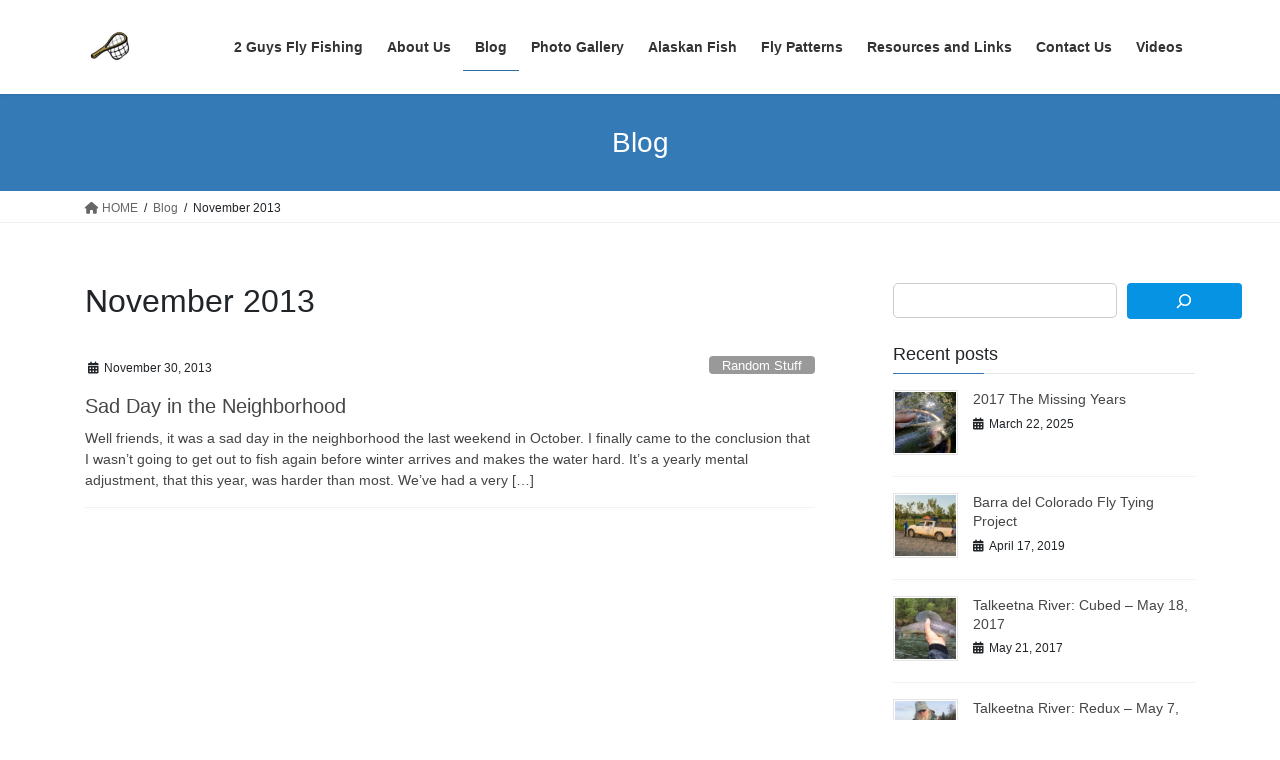

--- FILE ---
content_type: text/html; charset=UTF-8
request_url: https://2guysflyfishing.net/date/2013/11/
body_size: 9893
content:
<!DOCTYPE html>
<html lang="en-US">
<head>
<meta charset="utf-8">
<meta http-equiv="X-UA-Compatible" content="IE=edge">
<meta name="viewport" content="width=device-width, initial-scale=1">
<title>November 2013 &#8211; 2 Guys Fly Fishing</title>
<meta name='robots' content='noindex, nofollow' />
	<style>img:is([sizes="auto" i], [sizes^="auto," i]) { contain-intrinsic-size: 3000px 1500px }</style>
	<link rel="alternate" type="application/rss+xml" title="2 Guys Fly Fishing &raquo; Feed" href="https://2guysflyfishing.net/feed/" />
<link rel="alternate" type="application/rss+xml" title="2 Guys Fly Fishing &raquo; Comments Feed" href="https://2guysflyfishing.net/comments/feed/" />
<script type="text/javascript">
/* <![CDATA[ */
window._wpemojiSettings = {"baseUrl":"https:\/\/s.w.org\/images\/core\/emoji\/16.0.1\/72x72\/","ext":".png","svgUrl":"https:\/\/s.w.org\/images\/core\/emoji\/16.0.1\/svg\/","svgExt":".svg","source":{"concatemoji":"https:\/\/2guysflyfishing.net\/wp-includes\/js\/wp-emoji-release.min.js?ver=6.8.3"}};
/*! This file is auto-generated */
!function(s,n){var o,i,e;function c(e){try{var t={supportTests:e,timestamp:(new Date).valueOf()};sessionStorage.setItem(o,JSON.stringify(t))}catch(e){}}function p(e,t,n){e.clearRect(0,0,e.canvas.width,e.canvas.height),e.fillText(t,0,0);var t=new Uint32Array(e.getImageData(0,0,e.canvas.width,e.canvas.height).data),a=(e.clearRect(0,0,e.canvas.width,e.canvas.height),e.fillText(n,0,0),new Uint32Array(e.getImageData(0,0,e.canvas.width,e.canvas.height).data));return t.every(function(e,t){return e===a[t]})}function u(e,t){e.clearRect(0,0,e.canvas.width,e.canvas.height),e.fillText(t,0,0);for(var n=e.getImageData(16,16,1,1),a=0;a<n.data.length;a++)if(0!==n.data[a])return!1;return!0}function f(e,t,n,a){switch(t){case"flag":return n(e,"\ud83c\udff3\ufe0f\u200d\u26a7\ufe0f","\ud83c\udff3\ufe0f\u200b\u26a7\ufe0f")?!1:!n(e,"\ud83c\udde8\ud83c\uddf6","\ud83c\udde8\u200b\ud83c\uddf6")&&!n(e,"\ud83c\udff4\udb40\udc67\udb40\udc62\udb40\udc65\udb40\udc6e\udb40\udc67\udb40\udc7f","\ud83c\udff4\u200b\udb40\udc67\u200b\udb40\udc62\u200b\udb40\udc65\u200b\udb40\udc6e\u200b\udb40\udc67\u200b\udb40\udc7f");case"emoji":return!a(e,"\ud83e\udedf")}return!1}function g(e,t,n,a){var r="undefined"!=typeof WorkerGlobalScope&&self instanceof WorkerGlobalScope?new OffscreenCanvas(300,150):s.createElement("canvas"),o=r.getContext("2d",{willReadFrequently:!0}),i=(o.textBaseline="top",o.font="600 32px Arial",{});return e.forEach(function(e){i[e]=t(o,e,n,a)}),i}function t(e){var t=s.createElement("script");t.src=e,t.defer=!0,s.head.appendChild(t)}"undefined"!=typeof Promise&&(o="wpEmojiSettingsSupports",i=["flag","emoji"],n.supports={everything:!0,everythingExceptFlag:!0},e=new Promise(function(e){s.addEventListener("DOMContentLoaded",e,{once:!0})}),new Promise(function(t){var n=function(){try{var e=JSON.parse(sessionStorage.getItem(o));if("object"==typeof e&&"number"==typeof e.timestamp&&(new Date).valueOf()<e.timestamp+604800&&"object"==typeof e.supportTests)return e.supportTests}catch(e){}return null}();if(!n){if("undefined"!=typeof Worker&&"undefined"!=typeof OffscreenCanvas&&"undefined"!=typeof URL&&URL.createObjectURL&&"undefined"!=typeof Blob)try{var e="postMessage("+g.toString()+"("+[JSON.stringify(i),f.toString(),p.toString(),u.toString()].join(",")+"));",a=new Blob([e],{type:"text/javascript"}),r=new Worker(URL.createObjectURL(a),{name:"wpTestEmojiSupports"});return void(r.onmessage=function(e){c(n=e.data),r.terminate(),t(n)})}catch(e){}c(n=g(i,f,p,u))}t(n)}).then(function(e){for(var t in e)n.supports[t]=e[t],n.supports.everything=n.supports.everything&&n.supports[t],"flag"!==t&&(n.supports.everythingExceptFlag=n.supports.everythingExceptFlag&&n.supports[t]);n.supports.everythingExceptFlag=n.supports.everythingExceptFlag&&!n.supports.flag,n.DOMReady=!1,n.readyCallback=function(){n.DOMReady=!0}}).then(function(){return e}).then(function(){var e;n.supports.everything||(n.readyCallback(),(e=n.source||{}).concatemoji?t(e.concatemoji):e.wpemoji&&e.twemoji&&(t(e.twemoji),t(e.wpemoji)))}))}((window,document),window._wpemojiSettings);
/* ]]> */
</script>
<style id='wp-emoji-styles-inline-css' type='text/css'>

	img.wp-smiley, img.emoji {
		display: inline !important;
		border: none !important;
		box-shadow: none !important;
		height: 1em !important;
		width: 1em !important;
		margin: 0 0.07em !important;
		vertical-align: -0.1em !important;
		background: none !important;
		padding: 0 !important;
	}
</style>
<link rel='stylesheet' id='wp-block-library-css' href='https://2guysflyfishing.net/wp-includes/css/dist/block-library/style.min.css?ver=6.8.3' type='text/css' media='all' />
<style id='classic-theme-styles-inline-css' type='text/css'>
/*! This file is auto-generated */
.wp-block-button__link{color:#fff;background-color:#32373c;border-radius:9999px;box-shadow:none;text-decoration:none;padding:calc(.667em + 2px) calc(1.333em + 2px);font-size:1.125em}.wp-block-file__button{background:#32373c;color:#fff;text-decoration:none}
</style>
<link rel='stylesheet' id='coblocks-frontend-css' href='https://2guysflyfishing.net/wp-content/plugins/coblocks/dist/style-coblocks-1.css?ver=3.1.16' type='text/css' media='all' />
<link rel='stylesheet' id='coblocks-extensions-css' href='https://2guysflyfishing.net/wp-content/plugins/coblocks/dist/style-coblocks-extensions.css?ver=3.1.16' type='text/css' media='all' />
<link rel='stylesheet' id='coblocks-animation-css' href='https://2guysflyfishing.net/wp-content/plugins/coblocks/dist/style-coblocks-animation.css?ver=2677611078ee87eb3b1c' type='text/css' media='all' />
<style id='global-styles-inline-css' type='text/css'>
:root{--wp--preset--aspect-ratio--square: 1;--wp--preset--aspect-ratio--4-3: 4/3;--wp--preset--aspect-ratio--3-4: 3/4;--wp--preset--aspect-ratio--3-2: 3/2;--wp--preset--aspect-ratio--2-3: 2/3;--wp--preset--aspect-ratio--16-9: 16/9;--wp--preset--aspect-ratio--9-16: 9/16;--wp--preset--color--black: #000000;--wp--preset--color--cyan-bluish-gray: #abb8c3;--wp--preset--color--white: #ffffff;--wp--preset--color--pale-pink: #f78da7;--wp--preset--color--vivid-red: #cf2e2e;--wp--preset--color--luminous-vivid-orange: #ff6900;--wp--preset--color--luminous-vivid-amber: #fcb900;--wp--preset--color--light-green-cyan: #7bdcb5;--wp--preset--color--vivid-green-cyan: #00d084;--wp--preset--color--pale-cyan-blue: #8ed1fc;--wp--preset--color--vivid-cyan-blue: #0693e3;--wp--preset--color--vivid-purple: #9b51e0;--wp--preset--gradient--vivid-cyan-blue-to-vivid-purple: linear-gradient(135deg,rgba(6,147,227,1) 0%,rgb(155,81,224) 100%);--wp--preset--gradient--light-green-cyan-to-vivid-green-cyan: linear-gradient(135deg,rgb(122,220,180) 0%,rgb(0,208,130) 100%);--wp--preset--gradient--luminous-vivid-amber-to-luminous-vivid-orange: linear-gradient(135deg,rgba(252,185,0,1) 0%,rgba(255,105,0,1) 100%);--wp--preset--gradient--luminous-vivid-orange-to-vivid-red: linear-gradient(135deg,rgba(255,105,0,1) 0%,rgb(207,46,46) 100%);--wp--preset--gradient--very-light-gray-to-cyan-bluish-gray: linear-gradient(135deg,rgb(238,238,238) 0%,rgb(169,184,195) 100%);--wp--preset--gradient--cool-to-warm-spectrum: linear-gradient(135deg,rgb(74,234,220) 0%,rgb(151,120,209) 20%,rgb(207,42,186) 40%,rgb(238,44,130) 60%,rgb(251,105,98) 80%,rgb(254,248,76) 100%);--wp--preset--gradient--blush-light-purple: linear-gradient(135deg,rgb(255,206,236) 0%,rgb(152,150,240) 100%);--wp--preset--gradient--blush-bordeaux: linear-gradient(135deg,rgb(254,205,165) 0%,rgb(254,45,45) 50%,rgb(107,0,62) 100%);--wp--preset--gradient--luminous-dusk: linear-gradient(135deg,rgb(255,203,112) 0%,rgb(199,81,192) 50%,rgb(65,88,208) 100%);--wp--preset--gradient--pale-ocean: linear-gradient(135deg,rgb(255,245,203) 0%,rgb(182,227,212) 50%,rgb(51,167,181) 100%);--wp--preset--gradient--electric-grass: linear-gradient(135deg,rgb(202,248,128) 0%,rgb(113,206,126) 100%);--wp--preset--gradient--midnight: linear-gradient(135deg,rgb(2,3,129) 0%,rgb(40,116,252) 100%);--wp--preset--font-size--small: 13px;--wp--preset--font-size--medium: 20px;--wp--preset--font-size--large: 36px;--wp--preset--font-size--x-large: 42px;--wp--preset--spacing--20: 0.44rem;--wp--preset--spacing--30: 0.67rem;--wp--preset--spacing--40: 1rem;--wp--preset--spacing--50: 1.5rem;--wp--preset--spacing--60: 2.25rem;--wp--preset--spacing--70: 3.38rem;--wp--preset--spacing--80: 5.06rem;--wp--preset--shadow--natural: 6px 6px 9px rgba(0, 0, 0, 0.2);--wp--preset--shadow--deep: 12px 12px 50px rgba(0, 0, 0, 0.4);--wp--preset--shadow--sharp: 6px 6px 0px rgba(0, 0, 0, 0.2);--wp--preset--shadow--outlined: 6px 6px 0px -3px rgba(255, 255, 255, 1), 6px 6px rgba(0, 0, 0, 1);--wp--preset--shadow--crisp: 6px 6px 0px rgba(0, 0, 0, 1);}:where(.is-layout-flex){gap: 0.5em;}:where(.is-layout-grid){gap: 0.5em;}body .is-layout-flex{display: flex;}.is-layout-flex{flex-wrap: wrap;align-items: center;}.is-layout-flex > :is(*, div){margin: 0;}body .is-layout-grid{display: grid;}.is-layout-grid > :is(*, div){margin: 0;}:where(.wp-block-columns.is-layout-flex){gap: 2em;}:where(.wp-block-columns.is-layout-grid){gap: 2em;}:where(.wp-block-post-template.is-layout-flex){gap: 1.25em;}:where(.wp-block-post-template.is-layout-grid){gap: 1.25em;}.has-black-color{color: var(--wp--preset--color--black) !important;}.has-cyan-bluish-gray-color{color: var(--wp--preset--color--cyan-bluish-gray) !important;}.has-white-color{color: var(--wp--preset--color--white) !important;}.has-pale-pink-color{color: var(--wp--preset--color--pale-pink) !important;}.has-vivid-red-color{color: var(--wp--preset--color--vivid-red) !important;}.has-luminous-vivid-orange-color{color: var(--wp--preset--color--luminous-vivid-orange) !important;}.has-luminous-vivid-amber-color{color: var(--wp--preset--color--luminous-vivid-amber) !important;}.has-light-green-cyan-color{color: var(--wp--preset--color--light-green-cyan) !important;}.has-vivid-green-cyan-color{color: var(--wp--preset--color--vivid-green-cyan) !important;}.has-pale-cyan-blue-color{color: var(--wp--preset--color--pale-cyan-blue) !important;}.has-vivid-cyan-blue-color{color: var(--wp--preset--color--vivid-cyan-blue) !important;}.has-vivid-purple-color{color: var(--wp--preset--color--vivid-purple) !important;}.has-black-background-color{background-color: var(--wp--preset--color--black) !important;}.has-cyan-bluish-gray-background-color{background-color: var(--wp--preset--color--cyan-bluish-gray) !important;}.has-white-background-color{background-color: var(--wp--preset--color--white) !important;}.has-pale-pink-background-color{background-color: var(--wp--preset--color--pale-pink) !important;}.has-vivid-red-background-color{background-color: var(--wp--preset--color--vivid-red) !important;}.has-luminous-vivid-orange-background-color{background-color: var(--wp--preset--color--luminous-vivid-orange) !important;}.has-luminous-vivid-amber-background-color{background-color: var(--wp--preset--color--luminous-vivid-amber) !important;}.has-light-green-cyan-background-color{background-color: var(--wp--preset--color--light-green-cyan) !important;}.has-vivid-green-cyan-background-color{background-color: var(--wp--preset--color--vivid-green-cyan) !important;}.has-pale-cyan-blue-background-color{background-color: var(--wp--preset--color--pale-cyan-blue) !important;}.has-vivid-cyan-blue-background-color{background-color: var(--wp--preset--color--vivid-cyan-blue) !important;}.has-vivid-purple-background-color{background-color: var(--wp--preset--color--vivid-purple) !important;}.has-black-border-color{border-color: var(--wp--preset--color--black) !important;}.has-cyan-bluish-gray-border-color{border-color: var(--wp--preset--color--cyan-bluish-gray) !important;}.has-white-border-color{border-color: var(--wp--preset--color--white) !important;}.has-pale-pink-border-color{border-color: var(--wp--preset--color--pale-pink) !important;}.has-vivid-red-border-color{border-color: var(--wp--preset--color--vivid-red) !important;}.has-luminous-vivid-orange-border-color{border-color: var(--wp--preset--color--luminous-vivid-orange) !important;}.has-luminous-vivid-amber-border-color{border-color: var(--wp--preset--color--luminous-vivid-amber) !important;}.has-light-green-cyan-border-color{border-color: var(--wp--preset--color--light-green-cyan) !important;}.has-vivid-green-cyan-border-color{border-color: var(--wp--preset--color--vivid-green-cyan) !important;}.has-pale-cyan-blue-border-color{border-color: var(--wp--preset--color--pale-cyan-blue) !important;}.has-vivid-cyan-blue-border-color{border-color: var(--wp--preset--color--vivid-cyan-blue) !important;}.has-vivid-purple-border-color{border-color: var(--wp--preset--color--vivid-purple) !important;}.has-vivid-cyan-blue-to-vivid-purple-gradient-background{background: var(--wp--preset--gradient--vivid-cyan-blue-to-vivid-purple) !important;}.has-light-green-cyan-to-vivid-green-cyan-gradient-background{background: var(--wp--preset--gradient--light-green-cyan-to-vivid-green-cyan) !important;}.has-luminous-vivid-amber-to-luminous-vivid-orange-gradient-background{background: var(--wp--preset--gradient--luminous-vivid-amber-to-luminous-vivid-orange) !important;}.has-luminous-vivid-orange-to-vivid-red-gradient-background{background: var(--wp--preset--gradient--luminous-vivid-orange-to-vivid-red) !important;}.has-very-light-gray-to-cyan-bluish-gray-gradient-background{background: var(--wp--preset--gradient--very-light-gray-to-cyan-bluish-gray) !important;}.has-cool-to-warm-spectrum-gradient-background{background: var(--wp--preset--gradient--cool-to-warm-spectrum) !important;}.has-blush-light-purple-gradient-background{background: var(--wp--preset--gradient--blush-light-purple) !important;}.has-blush-bordeaux-gradient-background{background: var(--wp--preset--gradient--blush-bordeaux) !important;}.has-luminous-dusk-gradient-background{background: var(--wp--preset--gradient--luminous-dusk) !important;}.has-pale-ocean-gradient-background{background: var(--wp--preset--gradient--pale-ocean) !important;}.has-electric-grass-gradient-background{background: var(--wp--preset--gradient--electric-grass) !important;}.has-midnight-gradient-background{background: var(--wp--preset--gradient--midnight) !important;}.has-small-font-size{font-size: var(--wp--preset--font-size--small) !important;}.has-medium-font-size{font-size: var(--wp--preset--font-size--medium) !important;}.has-large-font-size{font-size: var(--wp--preset--font-size--large) !important;}.has-x-large-font-size{font-size: var(--wp--preset--font-size--x-large) !important;}
:where(.wp-block-post-template.is-layout-flex){gap: 1.25em;}:where(.wp-block-post-template.is-layout-grid){gap: 1.25em;}
:where(.wp-block-columns.is-layout-flex){gap: 2em;}:where(.wp-block-columns.is-layout-grid){gap: 2em;}
:root :where(.wp-block-pullquote){font-size: 1.5em;line-height: 1.6;}
</style>
<link rel='stylesheet' id='wp-components-css' href='https://2guysflyfishing.net/wp-includes/css/dist/components/style.min.css?ver=6.8.3' type='text/css' media='all' />
<link rel='stylesheet' id='godaddy-styles-css' href='https://2guysflyfishing.net/wp-content/mu-plugins/vendor/wpex/godaddy-launch/includes/Dependencies/GoDaddy/Styles/build/latest.css?ver=2.0.2' type='text/css' media='all' />
<link rel='stylesheet' id='bootstrap-4-style-css' href='https://2guysflyfishing.net/wp-content/themes/lightning/_g2/library/bootstrap-4/css/bootstrap.min.css?ver=4.5.0' type='text/css' media='all' />
<link rel='stylesheet' id='lightning-common-style-css' href='https://2guysflyfishing.net/wp-content/themes/lightning/_g2/assets/css/common.css?ver=15.29.4' type='text/css' media='all' />
<style id='lightning-common-style-inline-css' type='text/css'>
/* vk-mobile-nav */:root {--vk-mobile-nav-menu-btn-bg-src: url("https://2guysflyfishing.net/wp-content/themes/lightning/_g2/inc/vk-mobile-nav/package/images/vk-menu-btn-black.svg");--vk-mobile-nav-menu-btn-close-bg-src: url("https://2guysflyfishing.net/wp-content/themes/lightning/_g2/inc/vk-mobile-nav/package/images/vk-menu-close-black.svg");--vk-menu-acc-icon-open-black-bg-src: url("https://2guysflyfishing.net/wp-content/themes/lightning/_g2/inc/vk-mobile-nav/package/images/vk-menu-acc-icon-open-black.svg");--vk-menu-acc-icon-open-white-bg-src: url("https://2guysflyfishing.net/wp-content/themes/lightning/_g2/inc/vk-mobile-nav/package/images/vk-menu-acc-icon-open-white.svg");--vk-menu-acc-icon-close-black-bg-src: url("https://2guysflyfishing.net/wp-content/themes/lightning/_g2/inc/vk-mobile-nav/package/images/vk-menu-close-black.svg");--vk-menu-acc-icon-close-white-bg-src: url("https://2guysflyfishing.net/wp-content/themes/lightning/_g2/inc/vk-mobile-nav/package/images/vk-menu-close-white.svg");}
</style>
<link rel='stylesheet' id='lightning-design-style-css' href='https://2guysflyfishing.net/wp-content/themes/lightning/_g2/design-skin/origin2/css/style.css?ver=15.29.4' type='text/css' media='all' />
<style id='lightning-design-style-inline-css' type='text/css'>
:root {--color-key:#337ab7;--wp--preset--color--vk-color-primary:#337ab7;--color-key-dark:#2e6da4;}
a { color:#337ab7; }/* sidebar child menu display */.localNav ul ul.children{ display:none; }.localNav ul li.current_page_ancestor ul.children,.localNav ul li.current_page_item ul.children,.localNav ul li.current-cat ul.children{ display:block; }/* ExUnit widget ( child page list widget and so on ) */.localNavi ul.children{ display:none; }.localNavi li.current_page_ancestor ul.children,.localNavi li.current_page_item ul.children,.localNavi li.current-cat ul.children{ display:block; }
.tagcloud a:before { font-family: "Font Awesome 5 Free";content: "\f02b";font-weight: bold; }
.media .media-body .media-heading a:hover { color:; }@media (min-width: 768px){.gMenu > li:before,.gMenu > li.menu-item-has-children::after { border-bottom-color: }.gMenu li li { background-color: }.gMenu li li a:hover { background-color:; }} /* @media (min-width: 768px) */.page-header { background-color:; }h2,.mainSection-title { border-top-color:; }h3:after,.subSection-title:after { border-bottom-color:; }ul.page-numbers li span.page-numbers.current,.page-link dl .post-page-numbers.current { background-color:; }.pager li > a { border-color:;color:;}.pager li > a:hover { background-color:;color:#fff;}.siteFooter { border-top-color:; }dt { border-left-color:; }:root {--g_nav_main_acc_icon_open_url:url(https://2guysflyfishing.net/wp-content/themes/lightning/_g2/inc/vk-mobile-nav/package/images/vk-menu-acc-icon-open-black.svg);--g_nav_main_acc_icon_close_url: url(https://2guysflyfishing.net/wp-content/themes/lightning/_g2/inc/vk-mobile-nav/package/images/vk-menu-close-black.svg);--g_nav_sub_acc_icon_open_url: url(https://2guysflyfishing.net/wp-content/themes/lightning/_g2/inc/vk-mobile-nav/package/images/vk-menu-acc-icon-open-white.svg);--g_nav_sub_acc_icon_close_url: url(https://2guysflyfishing.net/wp-content/themes/lightning/_g2/inc/vk-mobile-nav/package/images/vk-menu-close-white.svg);}
</style>
<link rel='stylesheet' id='lightning-theme-style-css' href='https://2guysflyfishing.net/wp-content/themes/lightning/style.css?ver=15.29.4' type='text/css' media='all' />
<link rel='stylesheet' id='vk-font-awesome-css' href='https://2guysflyfishing.net/wp-content/themes/lightning/vendor/vektor-inc/font-awesome-versions/src/versions/6/css/all.min.css?ver=6.4.2' type='text/css' media='all' />
<script type="text/javascript" src="https://2guysflyfishing.net/wp-includes/js/jquery/jquery.min.js?ver=3.7.1" id="jquery-core-js"></script>
<script type="text/javascript" src="https://2guysflyfishing.net/wp-includes/js/jquery/jquery-migrate.min.js?ver=3.4.1" id="jquery-migrate-js"></script>
<link rel="https://api.w.org/" href="https://2guysflyfishing.net/wp-json/" /><link rel="EditURI" type="application/rsd+xml" title="RSD" href="https://2guysflyfishing.net/xmlrpc.php?rsd" />
<meta name="generator" content="WordPress 6.8.3" />
<style id="lightning-color-custom-for-plugins" type="text/css">/* ltg theme common */.color_key_bg,.color_key_bg_hover:hover{background-color: #337ab7;}.color_key_txt,.color_key_txt_hover:hover{color: #337ab7;}.color_key_border,.color_key_border_hover:hover{border-color: #337ab7;}.color_key_dark_bg,.color_key_dark_bg_hover:hover{background-color: #2e6da4;}.color_key_dark_txt,.color_key_dark_txt_hover:hover{color: #2e6da4;}.color_key_dark_border,.color_key_dark_border_hover:hover{border-color: #2e6da4;}</style><link rel="icon" href="https://2guysflyfishing.net/wp-content/uploads/2025/02/cropped-net-32x32.jpg" sizes="32x32" />
<link rel="icon" href="https://2guysflyfishing.net/wp-content/uploads/2025/02/cropped-net-192x192.jpg" sizes="192x192" />
<link rel="apple-touch-icon" href="https://2guysflyfishing.net/wp-content/uploads/2025/02/cropped-net-180x180.jpg" />
<meta name="msapplication-TileImage" content="https://2guysflyfishing.net/wp-content/uploads/2025/02/cropped-net-270x270.jpg" />

</head>
<body class="archive date wp-theme-lightning fa_v6_css bootstrap4 device-pc">
<a class="skip-link screen-reader-text" href="#main">Skip to the content</a>
<a class="skip-link screen-reader-text" href="#vk-mobile-nav">Skip to the Navigation</a>
<header class="siteHeader">
		<div class="container siteHeadContainer">
		<div class="navbar-header">
						<p class="navbar-brand siteHeader_logo">
			<a href="https://2guysflyfishing.net/">
				<span><img src="https://2guysflyfishing.net/wp-content/uploads/2025/02/net.jpg" alt="2 Guys Fly Fishing" /></span>
			</a>
			</p>
					</div>

					<div id="gMenu_outer" class="gMenu_outer">
				<nav class="menu-main-menu-container"><ul id="menu-main-menu" class="menu gMenu vk-menu-acc"><li id="menu-item-1690" class="menu-item menu-item-type-post_type menu-item-object-page menu-item-home"><a href="https://2guysflyfishing.net/"><strong class="gMenu_name">2 Guys Fly Fishing</strong></a></li>
<li id="menu-item-1692" class="menu-item menu-item-type-post_type menu-item-object-page menu-item-has-children"><a href="https://2guysflyfishing.net/about/"><strong class="gMenu_name">About Us</strong></a>
<ul class="sub-menu">
	<li id="menu-item-1696" class="menu-item menu-item-type-post_type menu-item-object-page"><a href="https://2guysflyfishing.net/contact-us/terms-of-service/">Terms of Service</a></li>
	<li id="menu-item-1695" class="menu-item menu-item-type-post_type menu-item-object-page menu-item-privacy-policy"><a href="https://2guysflyfishing.net/contact-us/privacy-statement/">Privacy Statement</a></li>
</ul>
</li>
<li id="menu-item-1691" class="menu-item menu-item-type-post_type menu-item-object-page current_page_parent"><a href="https://2guysflyfishing.net/blog/"><strong class="gMenu_name">Blog</strong></a></li>
<li id="menu-item-1755" class="menu-item menu-item-type-post_type menu-item-object-page"><a href="https://2guysflyfishing.net/photo-gallery/"><strong class="gMenu_name">Photo Gallery</strong></a></li>
<li id="menu-item-1693" class="menu-item menu-item-type-post_type menu-item-object-page menu-item-has-children"><a href="https://2guysflyfishing.net/alaskan-fish/"><strong class="gMenu_name">Alaskan Fish</strong></a>
<ul class="sub-menu">
	<li id="menu-item-1786" class="menu-item menu-item-type-post_type menu-item-object-page"><a href="https://2guysflyfishing.net/sockeye-red-salmon/">Sockeye (Red) Salmon</a></li>
</ul>
</li>
<li id="menu-item-1697" class="menu-item menu-item-type-post_type menu-item-object-page menu-item-has-children"><a href="https://2guysflyfishing.net/fly-patterns/"><strong class="gMenu_name">Fly Patterns</strong></a>
<ul class="sub-menu">
	<li id="menu-item-1698" class="menu-item menu-item-type-post_type menu-item-object-page"><a href="https://2guysflyfishing.net/fly-patterns/dry-flies/">Dry Flies</a></li>
	<li id="menu-item-1699" class="menu-item menu-item-type-post_type menu-item-object-page"><a href="https://2guysflyfishing.net/fly-patterns/eggs-flesh/">Eggs &#038; Flesh</a></li>
	<li id="menu-item-1700" class="menu-item menu-item-type-post_type menu-item-object-page"><a href="https://2guysflyfishing.net/fly-patterns/fry-smolt/">Fry &#038;  Smolt</a></li>
	<li id="menu-item-1706" class="menu-item menu-item-type-post_type menu-item-object-page"><a href="https://2guysflyfishing.net/fly-patterns/salmon-flies/">Salmon Flies</a></li>
	<li id="menu-item-1705" class="menu-item menu-item-type-post_type menu-item-object-page"><a href="https://2guysflyfishing.net/fly-patterns/streamers/">Streamers</a></li>
	<li id="menu-item-1704" class="menu-item menu-item-type-post_type menu-item-object-page"><a href="https://2guysflyfishing.net/fly-patterns/nymphs/">Nymphs &#038; Wets</a></li>
	<li id="menu-item-1702" class="menu-item menu-item-type-post_type menu-item-object-page"><a href="https://2guysflyfishing.net/fly-patterns/lakes-cross-overs/">Lakes &#038; Cross-overs</a></li>
	<li id="menu-item-1701" class="menu-item menu-item-type-post_type menu-item-object-page"><a href="https://2guysflyfishing.net/fly-patterns/678-2/">Intruders – and the like</a></li>
	<li id="menu-item-1703" class="menu-item menu-item-type-post_type menu-item-object-page"><a href="https://2guysflyfishing.net/fly-patterns/miscellanous/">Miscellaneous</a></li>
</ul>
</li>
<li id="menu-item-1623" class="menu-item menu-item-type-post_type menu-item-object-page menu-item-has-children"><a href="https://2guysflyfishing.net/resources-and-links/"><strong class="gMenu_name">Resources and Links</strong></a>
<ul class="sub-menu">
	<li id="menu-item-1713" class="menu-item menu-item-type-post_type menu-item-object-page"><a href="https://2guysflyfishing.net/videos/general/">General</a></li>
	<li id="menu-item-1585" class="menu-item menu-item-type-post_type menu-item-object-page"><a href="https://2guysflyfishing.net/videos/fishing/">Fishing</a></li>
	<li id="menu-item-1712" class="menu-item menu-item-type-post_type menu-item-object-page menu-item-has-children"><a href="https://2guysflyfishing.net/videos/fly-tying/">Fly Tying</a>
	<ul class="sub-menu">
		<li id="menu-item-1709" class="menu-item menu-item-type-post_type menu-item-object-page"><a href="https://2guysflyfishing.net/resources-and-links/tube-flies-materials-resources/">Tube Flies – Materials &#038; Resources</a></li>
	</ul>
</li>
</ul>
</li>
<li id="menu-item-1581" class="menu-item menu-item-type-post_type menu-item-object-page"><a href="https://2guysflyfishing.net/contact-us/"><strong class="gMenu_name">Contact Us</strong></a></li>
<li id="menu-item-1710" class="menu-item menu-item-type-post_type menu-item-object-page"><a href="https://2guysflyfishing.net/videos/"><strong class="gMenu_name">Videos</strong></a></li>
</ul></nav>			</div>
			</div>
	</header>

<div class="section page-header"><div class="container"><div class="row"><div class="col-md-12">
<div class="page-header_pageTitle">
Blog</div>
</div></div></div></div><!-- [ /.page-header ] -->


<!-- [ .breadSection ] --><div class="section breadSection"><div class="container"><div class="row"><ol class="breadcrumb" itemscope itemtype="https://schema.org/BreadcrumbList"><li id="panHome" itemprop="itemListElement" itemscope itemtype="http://schema.org/ListItem"><a itemprop="item" href="https://2guysflyfishing.net/"><span itemprop="name"><i class="fa fa-home"></i> HOME</span></a><meta itemprop="position" content="1" /></li><li itemprop="itemListElement" itemscope itemtype="http://schema.org/ListItem"><a itemprop="item" href="https://2guysflyfishing.net/blog/"><span itemprop="name">Blog</span></a><meta itemprop="position" content="2" /></li><li><span>November 2013</span><meta itemprop="position" content="3" /></li></ol></div></div></div><!-- [ /.breadSection ] -->

<div class="section siteContent">
<div class="container">
<div class="row">
<div class="col mainSection mainSection-col-two baseSection vk_posts-mainSection" id="main" role="main">

	<header class="archive-header"><h1 class="archive-header_title">November 2013</h1></header>
<div class="postList">


	
		<article class="media">
<div id="post-452" class="post-452 post type-post status-publish format-standard hentry category-randomstuff tag-alaska-fly-fishing tag-fly-fishing-2 tag-kenai-river tag-pontoon-boat tag-pontoon-rafts tag-talkeetna-river tag-tri-river-charters">
		<div class="media-body">
		<div class="entry-meta">


<span class="published entry-meta_items">November 30, 2013</span>

<span class="entry-meta_items entry-meta_updated entry-meta_hidden">/ Last updated : <span class="updated">March 3, 2025</span></span>


	
	<span class="vcard author entry-meta_items entry-meta_items_author entry-meta_hidden"><span class="fn">Rich Johnson</span></span>



<span class="entry-meta_items entry-meta_items_term"><a href="https://2guysflyfishing.net/category/randomstuff/" class="btn btn-xs btn-primary entry-meta_items_term_button" style="background-color:#999999;border:none;">Random Stuff</a></span>
</div>
		<h1 class="media-heading entry-title"><a href="https://2guysflyfishing.net/sad-day-in-the-neighborhood/452/">Sad Day in the Neighborhood</a></h1>
		<a href="https://2guysflyfishing.net/sad-day-in-the-neighborhood/452/" class="media-body_excerpt"><p>Well friends, it was a sad day in the neighborhood the last weekend in October. I finally came to the conclusion that I wasn’t going to get out to fish again before winter arrives and makes the water hard. It’s a yearly mental adjustment, that this year, was harder than most. We’ve had a very [&hellip;]</p>
</a>
	</div>
</div>
</article>

	
	
	
</div><!-- [ /.postList ] -->

</div><!-- [ /.mainSection ] -->

	<div class="col subSection sideSection sideSection-col-two baseSection">
				<aside class="widget widget_block widget_search" id="block-9"><form role="search" method="get" action="https://2guysflyfishing.net/" class="wp-block-search__button-outside wp-block-search__icon-button alignleft wp-block-search"    ><label class="wp-block-search__label" for="wp-block-search__input-1" >Search</label><div class="wp-block-search__inside-wrapper "  style="width: 349px"><input class="wp-block-search__input" id="wp-block-search__input-1" placeholder="" value="" type="search" name="s" required /><button aria-label="Search" class="wp-block-search__button has-background has-vivid-cyan-blue-background-color has-icon wp-element-button" type="submit" ><svg class="search-icon" viewBox="0 0 24 24" width="24" height="24">
					<path d="M13 5c-3.3 0-6 2.7-6 6 0 1.4.5 2.7 1.3 3.7l-3.8 3.8 1.1 1.1 3.8-3.8c1 .8 2.3 1.3 3.7 1.3 3.3 0 6-2.7 6-6S16.3 5 13 5zm0 10.5c-2.5 0-4.5-2-4.5-4.5s2-4.5 4.5-4.5 4.5 2 4.5 4.5-2 4.5-4.5 4.5z"></path>
				</svg></button></div></form></aside>

<aside class="widget widget_postlist">
<h1 class="subSection-title">Recent posts</h1>

  <div class="media">

	
	  <div class="media-left postList_thumbnail">
		<a href="https://2guysflyfishing.net/2017-the-missing-years/1832/">
		<img width="150" height="150" src="https://2guysflyfishing.net/wp-content/uploads/2025/03/RussianRvr_2017-07_1883-150x150.jpg" class="attachment-thumbnail size-thumbnail wp-post-image" alt="" decoding="async" loading="lazy" />		</a>
	  </div>

	
	<div class="media-body">
	  <h4 class="media-heading"><a href="https://2guysflyfishing.net/2017-the-missing-years/1832/">2017 The Missing Years</a></h4>
	  <div class="published entry-meta_items">March 22, 2025</div>
	</div>
  </div>


  <div class="media">

	
	  <div class="media-left postList_thumbnail">
		<a href="https://2guysflyfishing.net/barra-del-colorado-fly-tying-project/1489/">
		<img width="150" height="150" src="https://2guysflyfishing.net/wp-content/uploads/2019/04/Barra-del-Colorado_2019_0018-150x150.jpg" class="attachment-thumbnail size-thumbnail wp-post-image" alt="" decoding="async" loading="lazy" />		</a>
	  </div>

	
	<div class="media-body">
	  <h4 class="media-heading"><a href="https://2guysflyfishing.net/barra-del-colorado-fly-tying-project/1489/">Barra del Colorado Fly Tying Project</a></h4>
	  <div class="published entry-meta_items">April 17, 2019</div>
	</div>
  </div>


  <div class="media">

	
	  <div class="media-left postList_thumbnail">
		<a href="https://2guysflyfishing.net/talkeetna-river-cubed-may-18-2017/1436/">
		<img width="150" height="150" src="https://2guysflyfishing.net/wp-content/uploads/2017/05/12_TalkeetnaRvr_2017-05-18_1767-150x150.jpg" class="attachment-thumbnail size-thumbnail wp-post-image" alt="" decoding="async" loading="lazy" />		</a>
	  </div>

	
	<div class="media-body">
	  <h4 class="media-heading"><a href="https://2guysflyfishing.net/talkeetna-river-cubed-may-18-2017/1436/">Talkeetna River: Cubed &#8211; May 18, 2017</a></h4>
	  <div class="published entry-meta_items">May 21, 2017</div>
	</div>
  </div>


  <div class="media">

	
	  <div class="media-left postList_thumbnail">
		<a href="https://2guysflyfishing.net/talkeetna-river-redux-may-7-2017/1363/">
		<img width="150" height="150" src="https://2guysflyfishing.net/wp-content/uploads/2017/05/19_IMG_1739-150x150.jpg" class="attachment-thumbnail size-thumbnail wp-post-image" alt="" decoding="async" loading="lazy" />		</a>
	  </div>

	
	<div class="media-body">
	  <h4 class="media-heading"><a href="https://2guysflyfishing.net/talkeetna-river-redux-may-7-2017/1363/">Talkeetna River: Redux &#8211; May 7, 2017</a></h4>
	  <div class="published entry-meta_items">May 16, 2017</div>
	</div>
  </div>


  <div class="media">

	
	  <div class="media-left postList_thumbnail">
		<a href="https://2guysflyfishing.net/first-trip-april-26-2017-talkeetna-river/1279/">
		<img width="150" height="150" src="https://2guysflyfishing.net/wp-content/uploads/2017/04/43_TalkeetnaRvr_2017-04_0151-150x150.jpg" class="attachment-thumbnail size-thumbnail wp-post-image" alt="" decoding="async" loading="lazy" />		</a>
	  </div>

	
	<div class="media-body">
	  <h4 class="media-heading"><a href="https://2guysflyfishing.net/first-trip-april-26-2017-talkeetna-river/1279/">First Trip – April 26, 2017: Talkeetna River</a></h4>
	  <div class="published entry-meta_items">April 30, 2017</div>
	</div>
  </div>


  <div class="media">

	
	  <div class="media-left postList_thumbnail">
		<a href="https://2guysflyfishing.net/spring-fishing-plan-d-a-friend-of-a-friend/1137/">
		<img width="150" height="150" src="https://2guysflyfishing.net/wp-content/uploads/2016/04/01_TalkeetnaRvr_2016-04_0000-150x150.jpg" class="attachment-thumbnail size-thumbnail wp-post-image" alt="" decoding="async" loading="lazy" />		</a>
	  </div>

	
	<div class="media-body">
	  <h4 class="media-heading"><a href="https://2guysflyfishing.net/spring-fishing-plan-d-a-friend-of-a-friend/1137/">Spring Fishing &#8211; Plan D: A Friend of a Friend</a></h4>
	  <div class="published entry-meta_items">April 28, 2016</div>
	</div>
  </div>


  <div class="media">

	
	  <div class="media-left postList_thumbnail">
		<a href="https://2guysflyfishing.net/kenai-lake-outlet-a-followup-on-our-flying-rafts/1091/">
		<img width="150" height="150" src="https://2guysflyfishing.net/wp-content/uploads/2015/06/07_KenaiRvr_2015-04-02_0131-150x150.jpg" class="attachment-thumbnail size-thumbnail wp-post-image" alt="" decoding="async" loading="lazy" />		</a>
	  </div>

	
	<div class="media-body">
	  <h4 class="media-heading"><a href="https://2guysflyfishing.net/kenai-lake-outlet-a-followup-on-our-flying-rafts/1091/">Kenai Lake Outlet &#038; a follow-up on our Flying Rafts</a></h4>
	  <div class="published entry-meta_items">June 25, 2015</div>
	</div>
  </div>


  <div class="media">

	
	<div class="media-body">
	  <h4 class="media-heading"><a href="https://2guysflyfishing.net/flying-rafts/1062/">Flying Rafts</a></h4>
	  <div class="published entry-meta_items">March 31, 2015</div>
	</div>
  </div>


  <div class="media">

	
	<div class="media-body">
	  <h4 class="media-heading"><a href="https://2guysflyfishing.net/earliest-1st-trip-ever/1014/">Earliest 1st Trip Ever</a></h4>
	  <div class="published entry-meta_items">March 22, 2015</div>
	</div>
  </div>


  <div class="media">

	
	<div class="media-body">
	  <h4 class="media-heading"><a href="https://2guysflyfishing.net/more-lessons-from-a-lake-master/948/">More Lessons from a Lake Master</a></h4>
	  <div class="published entry-meta_items">July 21, 2014</div>
	</div>
  </div>

</aside>

<aside class="widget widget_categories widget_link_list">
<nav class="localNav">
<h1 class="subSection-title">Category</h1>
<ul>
		<li class="cat-item cat-item-12"><a href="https://2guysflyfishing.net/category/conservation/">Conservation</a>
</li>
	<li class="cat-item cat-item-20"><a href="https://2guysflyfishing.net/category/fishing-trips/">Fishing Trips</a>
</li>
	<li class="cat-item cat-item-55"><a href="https://2guysflyfishing.net/category/fly-patterns/">Fly Patterns</a>
</li>
	<li class="cat-item cat-item-40"><a href="https://2guysflyfishing.net/category/fly-tying/">Fly Tying</a>
</li>
	<li class="cat-item cat-item-173"><a href="https://2guysflyfishing.net/category/fly-fishing-lakes/">Lake Fishing</a>
</li>
	<li class="cat-item cat-item-174"><a href="https://2guysflyfishing.net/category/randomstuff/">Random Stuff</a>
</li>
	<li class="cat-item cat-item-172"><a href="https://2guysflyfishing.net/category/fishing-tips/">Tips &amp; Hacks</a>
</li>
	<li class="cat-item cat-item-22"><a href="https://2guysflyfishing.net/category/videos/">Videos</a>
</li>
</ul>
</nav>
</aside>

<aside class="widget widget_archive widget_link_list">
<nav class="localNav">
<h1 class="subSection-title">Archive</h1>
<ul>
		<li><a href='https://2guysflyfishing.net/date/2025/03/'>March 2025</a></li>
	<li><a href='https://2guysflyfishing.net/date/2019/04/'>April 2019</a></li>
	<li><a href='https://2guysflyfishing.net/date/2017/05/'>May 2017</a></li>
	<li><a href='https://2guysflyfishing.net/date/2017/04/'>April 2017</a></li>
	<li><a href='https://2guysflyfishing.net/date/2016/04/'>April 2016</a></li>
	<li><a href='https://2guysflyfishing.net/date/2015/06/'>June 2015</a></li>
	<li><a href='https://2guysflyfishing.net/date/2015/03/'>March 2015</a></li>
	<li><a href='https://2guysflyfishing.net/date/2014/07/'>July 2014</a></li>
	<li><a href='https://2guysflyfishing.net/date/2014/06/'>June 2014</a></li>
	<li><a href='https://2guysflyfishing.net/date/2014/05/'>May 2014</a></li>
	<li><a href='https://2guysflyfishing.net/date/2014/04/'>April 2014</a></li>
	<li><a href='https://2guysflyfishing.net/date/2014/01/'>January 2014</a></li>
	<li><a href='https://2guysflyfishing.net/date/2013/11/' aria-current="page">November 2013</a></li>
	<li><a href='https://2guysflyfishing.net/date/2013/10/'>October 2013</a></li>
	<li><a href='https://2guysflyfishing.net/date/2013/08/'>August 2013</a></li>
	<li><a href='https://2guysflyfishing.net/date/2013/07/'>July 2013</a></li>
	<li><a href='https://2guysflyfishing.net/date/2013/06/'>June 2013</a></li>
	<li><a href='https://2guysflyfishing.net/date/2013/05/'>May 2013</a></li>
	<li><a href='https://2guysflyfishing.net/date/2012/12/'>December 2012</a></li>
	<li><a href='https://2guysflyfishing.net/date/2012/10/'>October 2012</a></li>
	<li><a href='https://2guysflyfishing.net/date/2012/05/'>May 2012</a></li>
	<li><a href='https://2guysflyfishing.net/date/2012/03/'>March 2012</a></li>
	<li><a href='https://2guysflyfishing.net/date/2012/01/'>January 2012</a></li>
	<li><a href='https://2guysflyfishing.net/date/2011/01/'>January 2011</a></li>
</ul>
</nav>
</aside>

			</div><!-- [ /.subSection ] -->


</div><!-- [ /.row ] -->
</div><!-- [ /.container ] -->
</div><!-- [ /.siteContent ] -->


<footer class="section siteFooter">
			<div class="footerMenu">
			<div class="container">
				<nav class="menu-main-menu-container"><ul id="menu-main-menu-1" class="menu nav"><li id="menu-item-1690" class="menu-item menu-item-type-post_type menu-item-object-page menu-item-home menu-item-1690"><a href="https://2guysflyfishing.net/">2 Guys Fly Fishing</a></li>
<li id="menu-item-1692" class="menu-item menu-item-type-post_type menu-item-object-page menu-item-1692"><a href="https://2guysflyfishing.net/about/">About Us</a></li>
<li id="menu-item-1691" class="menu-item menu-item-type-post_type menu-item-object-page current_page_parent menu-item-1691"><a href="https://2guysflyfishing.net/blog/">Blog</a></li>
<li id="menu-item-1755" class="menu-item menu-item-type-post_type menu-item-object-page menu-item-1755"><a href="https://2guysflyfishing.net/photo-gallery/">Photo Gallery</a></li>
<li id="menu-item-1693" class="menu-item menu-item-type-post_type menu-item-object-page menu-item-1693"><a href="https://2guysflyfishing.net/alaskan-fish/">Alaskan Fish</a></li>
<li id="menu-item-1697" class="menu-item menu-item-type-post_type menu-item-object-page menu-item-1697"><a href="https://2guysflyfishing.net/fly-patterns/">Fly Patterns</a></li>
<li id="menu-item-1623" class="menu-item menu-item-type-post_type menu-item-object-page menu-item-1623"><a href="https://2guysflyfishing.net/resources-and-links/">Resources and Links</a></li>
<li id="menu-item-1581" class="menu-item menu-item-type-post_type menu-item-object-page menu-item-1581"><a href="https://2guysflyfishing.net/contact-us/">Contact Us</a></li>
<li id="menu-item-1710" class="menu-item menu-item-type-post_type menu-item-object-page menu-item-1710"><a href="https://2guysflyfishing.net/videos/">Videos</a></li>
</ul></nav>			</div>
		</div>
			
	
	<div class="container sectionBox copySection text-center">
			<p>Copyright &copy; 2 Guys Fly Fishing All Rights Reserved.</p><p>Powered by <a href="https://wordpress.org/">WordPress</a> &amp; <a href="https://lightning.vektor-inc.co.jp/en" target="_blank" title="Free WordPress Theme Lightning"> Lightning Theme</a> by Vektor,Inc. technology.</p>	</div>
</footer>
<div id="vk-mobile-nav-menu-btn" class="vk-mobile-nav-menu-btn">MENU</div><div class="vk-mobile-nav vk-mobile-nav-drop-in" id="vk-mobile-nav"><nav class="vk-mobile-nav-menu-outer" role="navigation"><ul id="menu-main-menu-2" class="vk-menu-acc menu"><li class="menu-item menu-item-type-post_type menu-item-object-page menu-item-home menu-item-1690"><a href="https://2guysflyfishing.net/">2 Guys Fly Fishing</a></li>
<li class="menu-item menu-item-type-post_type menu-item-object-page menu-item-has-children menu-item-1692"><a href="https://2guysflyfishing.net/about/">About Us</a>
<ul class="sub-menu">
	<li id="menu-item-1696" class="menu-item menu-item-type-post_type menu-item-object-page menu-item-1696"><a href="https://2guysflyfishing.net/contact-us/terms-of-service/">Terms of Service</a></li>
	<li id="menu-item-1695" class="menu-item menu-item-type-post_type menu-item-object-page menu-item-privacy-policy menu-item-1695"><a rel="privacy-policy" href="https://2guysflyfishing.net/contact-us/privacy-statement/">Privacy Statement</a></li>
</ul>
</li>
<li class="menu-item menu-item-type-post_type menu-item-object-page current_page_parent menu-item-1691"><a href="https://2guysflyfishing.net/blog/">Blog</a></li>
<li class="menu-item menu-item-type-post_type menu-item-object-page menu-item-1755"><a href="https://2guysflyfishing.net/photo-gallery/">Photo Gallery</a></li>
<li class="menu-item menu-item-type-post_type menu-item-object-page menu-item-has-children menu-item-1693"><a href="https://2guysflyfishing.net/alaskan-fish/">Alaskan Fish</a>
<ul class="sub-menu">
	<li id="menu-item-1786" class="menu-item menu-item-type-post_type menu-item-object-page menu-item-1786"><a href="https://2guysflyfishing.net/sockeye-red-salmon/">Sockeye (Red) Salmon</a></li>
</ul>
</li>
<li class="menu-item menu-item-type-post_type menu-item-object-page menu-item-has-children menu-item-1697"><a href="https://2guysflyfishing.net/fly-patterns/">Fly Patterns</a>
<ul class="sub-menu">
	<li id="menu-item-1698" class="menu-item menu-item-type-post_type menu-item-object-page menu-item-1698"><a href="https://2guysflyfishing.net/fly-patterns/dry-flies/">Dry Flies</a></li>
	<li id="menu-item-1699" class="menu-item menu-item-type-post_type menu-item-object-page menu-item-1699"><a href="https://2guysflyfishing.net/fly-patterns/eggs-flesh/">Eggs &#038; Flesh</a></li>
	<li id="menu-item-1700" class="menu-item menu-item-type-post_type menu-item-object-page menu-item-1700"><a href="https://2guysflyfishing.net/fly-patterns/fry-smolt/">Fry &#038;  Smolt</a></li>
	<li id="menu-item-1706" class="menu-item menu-item-type-post_type menu-item-object-page menu-item-1706"><a href="https://2guysflyfishing.net/fly-patterns/salmon-flies/">Salmon Flies</a></li>
	<li id="menu-item-1705" class="menu-item menu-item-type-post_type menu-item-object-page menu-item-1705"><a href="https://2guysflyfishing.net/fly-patterns/streamers/">Streamers</a></li>
	<li id="menu-item-1704" class="menu-item menu-item-type-post_type menu-item-object-page menu-item-1704"><a href="https://2guysflyfishing.net/fly-patterns/nymphs/">Nymphs &#038; Wets</a></li>
	<li id="menu-item-1702" class="menu-item menu-item-type-post_type menu-item-object-page menu-item-1702"><a href="https://2guysflyfishing.net/fly-patterns/lakes-cross-overs/">Lakes &#038; Cross-overs</a></li>
	<li id="menu-item-1701" class="menu-item menu-item-type-post_type menu-item-object-page menu-item-1701"><a href="https://2guysflyfishing.net/fly-patterns/678-2/">Intruders – and the like</a></li>
	<li id="menu-item-1703" class="menu-item menu-item-type-post_type menu-item-object-page menu-item-1703"><a href="https://2guysflyfishing.net/fly-patterns/miscellanous/">Miscellaneous</a></li>
</ul>
</li>
<li class="menu-item menu-item-type-post_type menu-item-object-page menu-item-has-children menu-item-1623"><a href="https://2guysflyfishing.net/resources-and-links/">Resources and Links</a>
<ul class="sub-menu">
	<li id="menu-item-1713" class="menu-item menu-item-type-post_type menu-item-object-page menu-item-1713"><a href="https://2guysflyfishing.net/videos/general/">General</a></li>
	<li id="menu-item-1585" class="menu-item menu-item-type-post_type menu-item-object-page menu-item-1585"><a href="https://2guysflyfishing.net/videos/fishing/">Fishing</a></li>
	<li id="menu-item-1712" class="menu-item menu-item-type-post_type menu-item-object-page menu-item-has-children menu-item-1712"><a href="https://2guysflyfishing.net/videos/fly-tying/">Fly Tying</a>
	<ul class="sub-menu">
		<li id="menu-item-1709" class="menu-item menu-item-type-post_type menu-item-object-page menu-item-1709"><a href="https://2guysflyfishing.net/resources-and-links/tube-flies-materials-resources/">Tube Flies – Materials &#038; Resources</a></li>
	</ul>
</li>
</ul>
</li>
<li class="menu-item menu-item-type-post_type menu-item-object-page menu-item-1581"><a href="https://2guysflyfishing.net/contact-us/">Contact Us</a></li>
<li class="menu-item menu-item-type-post_type menu-item-object-page menu-item-1710"><a href="https://2guysflyfishing.net/videos/">Videos</a></li>
</ul></nav></div><script type="speculationrules">
{"prefetch":[{"source":"document","where":{"and":[{"href_matches":"\/*"},{"not":{"href_matches":["\/wp-*.php","\/wp-admin\/*","\/wp-content\/uploads\/*","\/wp-content\/*","\/wp-content\/plugins\/*","\/wp-content\/themes\/lightning\/*","\/wp-content\/themes\/lightning\/_g2\/*","\/*\\?(.+)"]}},{"not":{"selector_matches":"a[rel~=\"nofollow\"]"}},{"not":{"selector_matches":".no-prefetch, .no-prefetch a"}}]},"eagerness":"conservative"}]}
</script>
<script type="text/javascript" src="https://2guysflyfishing.net/wp-content/plugins/coblocks/dist/js/coblocks-animation.js?ver=3.1.16" id="coblocks-animation-js"></script>
<script type="text/javascript" src="https://2guysflyfishing.net/wp-content/plugins/coblocks/dist/js/vendors/tiny-swiper.js?ver=3.1.16" id="coblocks-tiny-swiper-js"></script>
<script type="text/javascript" id="coblocks-tinyswiper-initializer-js-extra">
/* <![CDATA[ */
var coblocksTinyswiper = {"carouselPrevButtonAriaLabel":"Previous","carouselNextButtonAriaLabel":"Next","sliderImageAriaLabel":"Image"};
/* ]]> */
</script>
<script type="text/javascript" src="https://2guysflyfishing.net/wp-content/plugins/coblocks/dist/js/coblocks-tinyswiper-initializer.js?ver=3.1.16" id="coblocks-tinyswiper-initializer-js"></script>
<script type="text/javascript" src="https://2guysflyfishing.net/wp-content/themes/lightning/_g2/library/bootstrap-4/js/bootstrap.min.js?ver=4.5.0" id="bootstrap-4-js-js"></script>
<script type="text/javascript" id="lightning-js-js-extra">
/* <![CDATA[ */
var lightningOpt = {"header_scrool":"1"};
/* ]]> */
</script>
<script type="text/javascript" src="https://2guysflyfishing.net/wp-content/themes/lightning/_g2/assets/js/lightning.min.js?ver=15.29.4" id="lightning-js-js"></script>
		<script>'undefined'=== typeof _trfq || (window._trfq = []);'undefined'=== typeof _trfd && (window._trfd=[]),
                _trfd.push({'tccl.baseHost':'secureserver.net'}),
                _trfd.push({'ap':'wpaas_v2'},
                    {'server':'bf2e1748f055'},
                    {'pod':'c6-prod-p3-us-west-2'},
                                        {'xid':'45750232'},
                    {'wp':'6.8.3'},
                    {'php':'8.2.30'},
                    {'loggedin':'0'},
                    {'cdn':'1'},
                    {'builder':''},
                    {'theme':'lightning'},
                    {'wds':'0'},
                    {'wp_alloptions_count':'339'},
                    {'wp_alloptions_bytes':'90909'},
                    {'gdl_coming_soon_page':'0'}
                    , {'appid':'733274'}                 );
            var trafficScript = document.createElement('script'); trafficScript.src = 'https://img1.wsimg.com/signals/js/clients/scc-c2/scc-c2.min.js'; window.document.head.appendChild(trafficScript);</script>
		<script>window.addEventListener('click', function (elem) { var _elem$target, _elem$target$dataset, _window, _window$_trfq; return (elem === null || elem === void 0 ? void 0 : (_elem$target = elem.target) === null || _elem$target === void 0 ? void 0 : (_elem$target$dataset = _elem$target.dataset) === null || _elem$target$dataset === void 0 ? void 0 : _elem$target$dataset.eid) && ((_window = window) === null || _window === void 0 ? void 0 : (_window$_trfq = _window._trfq) === null || _window$_trfq === void 0 ? void 0 : _window$_trfq.push(["cmdLogEvent", "click", elem.target.dataset.eid]));});</script>
		<script src='https://img1.wsimg.com/traffic-assets/js/tccl-tti.min.js' onload="window.tti.calculateTTI()"></script>
		</body>
</html>
